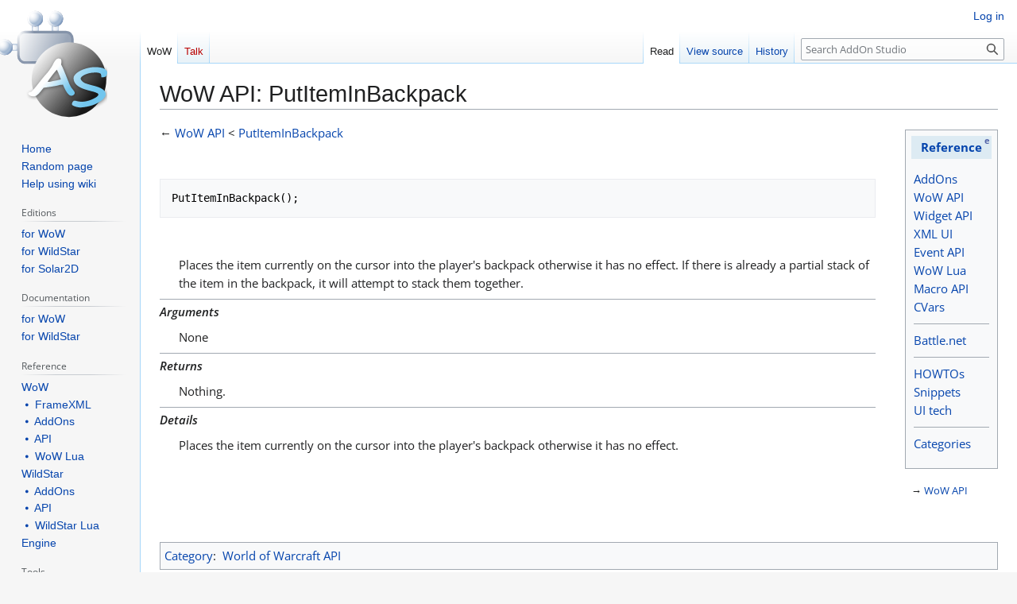

--- FILE ---
content_type: text/html; charset=UTF-8
request_url: https://addonstudio.org/wiki/WoW:API_PutItemInBackpack
body_size: 5354
content:
<!DOCTYPE html>
<html class="client-nojs" lang="en" dir="ltr">
<head>
<meta charset="UTF-8"/>
<title>WoW API: PutItemInBackpack - AddOn Studio</title>
<script>document.documentElement.className="client-js";RLCONF={"wgBreakFrames":false,"wgSeparatorTransformTable":["",""],"wgDigitTransformTable":["",""],"wgDefaultDateFormat":"dmy","wgMonthNames":["","January","February","March","April","May","June","July","August","September","October","November","December"],"wgRequestId":"985d499040a235cb4bfaa3fe","wgCSPNonce":false,"wgCanonicalNamespace":"WoW","wgCanonicalSpecialPageName":false,"wgNamespaceNumber":100,"wgPageName":"WoW:API_PutItemInBackpack","wgTitle":"API PutItemInBackpack","wgCurRevisionId":11209,"wgRevisionId":11209,"wgArticleId":1143,"wgIsArticle":true,"wgIsRedirect":false,"wgAction":"view","wgUserName":null,"wgUserGroups":["*"],"wgCategories":["World of Warcraft API"],"wgPageContentLanguage":"en","wgPageContentModel":"wikitext","wgRelevantPageName":"WoW:API_PutItemInBackpack","wgRelevantArticleId":1143,"wgIsProbablyEditable":false,"wgRelevantPageIsProbablyEditable":false,"wgRestrictionEdit":[],"wgRestrictionMove":[],
"wgMFDisplayWikibaseDescriptions":{"search":false,"nearby":false,"watchlist":false,"tagline":false},"wgVector2022PreviewPages":[],"wgMediaViewerOnClick":true,"wgMediaViewerEnabledByDefault":true,"wgPopupsFlags":8};RLSTATE={"site.styles":"ready","user.styles":"ready","user":"ready","user.options":"loading","skins.vector.styles.legacy":"ready","oojs-ui-core.styles":"ready","oojs-ui.styles.indicators":"ready","mediawiki.widgets.styles":"ready","oojs-ui-core.icons":"ready","oojs-ui.styles.icons-user":"ready","oojs-ui.styles.icons-interactions":"ready","oojs-ui.styles.icons-editing-core":"ready","oojs-ui.styles.icons-editing-advanced":"ready","ext.ColorScheme.styles":"ready"};RLPAGEMODULES=["site","mediawiki.page.ready","skins.vector.legacy.js","ext.ColorScheme","ext.popups"];</script>
<script>(RLQ=window.RLQ||[]).push(function(){mw.loader.implement("user.options@12s5i",function($,jQuery,require,module){mw.user.tokens.set({"patrolToken":"+\\","watchToken":"+\\","csrfToken":"+\\"});});});</script>
<link rel="stylesheet" href="/mw0/load.php?lang=en&amp;modules=ext.ColorScheme.styles%7Cmediawiki.widgets.styles%7Coojs-ui-core.icons%2Cstyles%7Coojs-ui.styles.icons-editing-advanced%2Cicons-editing-core%2Cicons-interactions%2Cicons-user%2Cindicators%7Cskins.vector.styles.legacy&amp;only=styles&amp;skin=vector"/>
<script async="" src="/mw0/load.php?lang=en&amp;modules=startup&amp;only=scripts&amp;raw=1&amp;skin=vector"></script>
<meta name="ResourceLoaderDynamicStyles" content=""/>
<link rel="stylesheet" href="/mw0/load.php?lang=en&amp;modules=site.styles&amp;only=styles&amp;skin=vector"/>
<meta name="generator" content="MediaWiki 1.39.3"/>
<meta name="format-detection" content="telephone=no"/>
<meta name="description" content="&amp;#8592; WoW API&amp;#160;&amp;lt;&amp;#160;PutItemInBackpack"/>
<meta name="viewport" content="width=device-width,user-scalable=no"/>
<meta name="viewport" content="width=1000"/>
<link rel="icon" href="/Favicon.ico"/>
<link rel="search" type="application/opensearchdescription+xml" href="/mw0/opensearch_desc.php" title="AddOn Studio (en)"/>
<link rel="EditURI" type="application/rsd+xml" href="//addonstudio.org/mw0/api.php?action=rsd"/>
<link rel="license" href="/wiki/AddOn_Studio_Wiki:Licensing"/>
<link rel="alternate" type="application/atom+xml" title="AddOn Studio Atom feed" href="/mw0/index.php?title=Special:RecentChanges&amp;feed=atom"/>
<link rel="canonical" href="https://addonstudio.org/wiki/WoW:API_PutItemInBackpack"/>
<script async src="https://www.googletagmanager.com/gtag/js?id=G-HVYEKTXNW5"></script>
<script>window.dataLayer = window.dataLayer || [];function gtag(){dataLayer.push(arguments);}gtag('js',new Date());gtag('config','G-HVYEKTXNW5');</script>
<script>
function faGetColorState() {
	var s = localStorage.getItem('color-state');
	return s && s != 'null' ? s : 0;
}
function faSetColorState(state) {
 	if (state) localStorage.setItem('color-state', state); else localStorage.removeItem('color-state');
}
function faSetColorClient()
{
	var state = faGetColorState();	
	document.documentElement.classList[state == 1 ? 'add' : 'remove']('state-light-mode');
	document.documentElement.classList[state == 2 ? 'add' : 'remove']('state-dark-mode');
	if (state == 0 && window.matchMedia) state = window.matchMedia('(prefers-color-scheme: light)').matches ? 1 : 2;
	document.documentElement.classList[state == 1 ? 'add' : 'remove']('client-light-mode');
	document.documentElement.classList[state == 2 ? 'add' : 'remove']('client-dark-mode');
}
{
	faSetColorClient();
}
</script>
</head>
<body class="mediawiki ltr sitedir-ltr mw-hide-empty-elt ns-100 ns-subject page-WoW_API_PutItemInBackpack rootpage-WoW_API_PutItemInBackpack skin-vector action-view skin-vector-legacy vector-feature-language-in-header-enabled vector-feature-language-in-main-page-header-disabled vector-feature-language-alert-in-sidebar-disabled vector-feature-sticky-header-disabled vector-feature-sticky-header-edit-disabled vector-feature-table-of-contents-disabled vector-feature-visual-enhancement-next-disabled"><div id="mw-page-base" class="noprint"></div>
<div id="mw-page-outer">
<div id="mw-head-base" class="noprint"></div>
<div id="mw-navigation">
	<h2>Navigation menu</h2>
	<div id="mw-head">
		

<nav id="p-personal" class="vector-menu mw-portlet mw-portlet-personal vector-user-menu-legacy" aria-labelledby="p-personal-label" role="navigation"  >
	<h3
		id="p-personal-label"
		
		class="vector-menu-heading "
	>
		<span class="vector-menu-heading-label">Personal tools</span>
	</h3>
	<div class="vector-menu-content">
		
		<ul class="vector-menu-content-list"><li id="pt-login" class="mw-list-item"><a href="/mw0/index.php?title=Special:UserLogin&amp;returnto=WoW%3AAPI+PutItemInBackpack" title="You are encouraged to log in; however, it is not mandatory [o]" accesskey="o"><span>Log in</span></a></li></ul>
		
	</div>
</nav>

		<div id="left-navigation">
			

<nav id="p-namespaces" class="vector-menu mw-portlet mw-portlet-namespaces vector-menu-tabs vector-menu-tabs-legacy" aria-labelledby="p-namespaces-label" role="navigation"  >
	<h3
		id="p-namespaces-label"
		
		class="vector-menu-heading "
	>
		<span class="vector-menu-heading-label">Namespaces</span>
	</h3>
	<div class="vector-menu-content">
		
		<ul class="vector-menu-content-list"><li id="ca-nstab-wow" class="selected mw-list-item"><a href="/wiki/WoW:API_PutItemInBackpack"><span>WoW</span></a></li><li id="ca-talk" class="new mw-list-item"><a href="/mw0/index.php?title=WoW_talk:API_PutItemInBackpack&amp;action=edit&amp;redlink=1" rel="discussion" title="Discussion about the content page (page does not exist) [t]" accesskey="t"><span>Talk</span></a></li></ul>
		
	</div>
</nav>

			

<nav id="p-variants" class="vector-menu mw-portlet mw-portlet-variants emptyPortlet vector-menu-dropdown" aria-labelledby="p-variants-label" role="navigation"  >
	<input type="checkbox"
		id="p-variants-checkbox"
		role="button"
		aria-haspopup="true"
		data-event-name="ui.dropdown-p-variants"
		class="vector-menu-checkbox"
		aria-labelledby="p-variants-label"
	/>
	<label
		id="p-variants-label"
		 aria-label="Change language variant"
		class="vector-menu-heading "
	>
		<span class="vector-menu-heading-label">English</span>
	</label>
	<div class="vector-menu-content">
		
		<ul class="vector-menu-content-list"></ul>
		
	</div>
</nav>

		</div>
		<div id="right-navigation">
			

<nav id="p-views" class="vector-menu mw-portlet mw-portlet-views vector-menu-tabs vector-menu-tabs-legacy" aria-labelledby="p-views-label" role="navigation"  >
	<h3
		id="p-views-label"
		
		class="vector-menu-heading "
	>
		<span class="vector-menu-heading-label">Views</span>
	</h3>
	<div class="vector-menu-content">
		
		<ul class="vector-menu-content-list"><li id="ca-view" class="selected mw-list-item"><a href="/wiki/WoW:API_PutItemInBackpack"><span>Read</span></a></li><li id="ca-viewsource" class="mw-list-item"><a href="/mw0/index.php?title=WoW:API_PutItemInBackpack&amp;action=edit" title="This page is protected.&#10;You can view its source [e]" accesskey="e"><span>View source</span></a></li><li id="ca-history" class="mw-list-item"><a href="/mw0/index.php?title=WoW:API_PutItemInBackpack&amp;action=history" title="Past revisions of this page [h]" accesskey="h"><span>History</span></a></li></ul>
		
	</div>
</nav>

			

<nav id="p-cactions" class="vector-menu mw-portlet mw-portlet-cactions emptyPortlet vector-menu-dropdown" aria-labelledby="p-cactions-label" role="navigation"  title="More options" >
	<input type="checkbox"
		id="p-cactions-checkbox"
		role="button"
		aria-haspopup="true"
		data-event-name="ui.dropdown-p-cactions"
		class="vector-menu-checkbox"
		aria-labelledby="p-cactions-label"
	/>
	<label
		id="p-cactions-label"
		
		class="vector-menu-heading "
	>
		<span class="vector-menu-heading-label">More</span>
	</label>
	<div class="vector-menu-content">
		
		<ul class="vector-menu-content-list"></ul>
		
	</div>
</nav>

			
<div id="p-search" role="search" class="vector-search-box-vue  vector-search-box-show-thumbnail vector-search-box-auto-expand-width vector-search-box">
	<div>
			<h3 >
				<label for="searchInput">Search</label>
			</h3>
		<form action="/mw0/index.php" id="searchform"
			class="vector-search-box-form">
			<div id="simpleSearch"
				class="vector-search-box-inner"
				 data-search-loc="header-navigation">
				<input class="vector-search-box-input"
					 type="search" name="search" placeholder="Search AddOn Studio" aria-label="Search AddOn Studio" autocapitalize="sentences" title="Search AddOn Studio [f]" accesskey="f" id="searchInput"
				>
				<input type="hidden" name="title" value="Special:Search">
				<input id="mw-searchButton"
					 class="searchButton mw-fallbackSearchButton" type="submit" name="fulltext" title="Search the pages for this text" value="Search">
				<input id="searchButton"
					 class="searchButton" type="submit" name="go" title="Go to a page with this exact name if it exists" value="Go">
			</div>
		</form>
	</div>
</div>

		</div>
	</div>
	

<div id="mw-panel">
	<div id="p-logo" role="banner">
		<a class="mw-wiki-logo" href="/wiki/AddOn_Studio"
			title="Visit the main page"></a>
	</div>
	

<nav id="p-navigation" class="vector-menu mw-portlet mw-portlet-navigation vector-menu-portal portal" aria-labelledby="p-navigation-label" role="navigation"  >
	<h3
		id="p-navigation-label"
		
		class="vector-menu-heading "
	>
		<span class="vector-menu-heading-label">Navigation</span>
	</h3>
	<div class="vector-menu-content">
		
		<ul class="vector-menu-content-list"><li id="n-mainpage-description" class="mw-list-item"><a href="/wiki/AddOn_Studio" title="Visit the main page [z]" accesskey="z"><span>Home</span></a></li><li id="n-randompage" class="mw-list-item"><a href="/wiki/Special:Random" title="Load a random page [x]" accesskey="x"><span>Random page</span></a></li><li id="n-Help-using-wiki" class="mw-list-item"><a href="https://www.mediawiki.org/wiki/Special:MyLanguage/Help:Contents"><span>Help using wiki</span></a></li></ul>
		
	</div>
</nav>

	

<nav id="p-Editions" class="vector-menu mw-portlet mw-portlet-Editions vector-menu-portal portal" aria-labelledby="p-Editions-label" role="navigation"  >
	<h3
		id="p-Editions-label"
		
		class="vector-menu-heading "
	>
		<span class="vector-menu-heading-label">Editions</span>
	</h3>
	<div class="vector-menu-content">
		
		<ul class="vector-menu-content-list"><li id="n-for-WoW" class="mw-list-item"><a href="/wiki/AddOn_Studio_for_World_of_Warcraft"><span>for WoW</span></a></li><li id="n-for-WildStar" class="mw-list-item"><a href="/wiki/AddOn_Studio_for_WildStar"><span>for WildStar</span></a></li><li id="n-for-Solar2D" class="mw-list-item"><a href="/wiki/AddOn_Studio_for_Solar2D"><span>for Solar2D</span></a></li></ul>
		
	</div>
</nav>


<nav id="p-Documentation" class="vector-menu mw-portlet mw-portlet-Documentation vector-menu-portal portal" aria-labelledby="p-Documentation-label" role="navigation"  >
	<h3
		id="p-Documentation-label"
		
		class="vector-menu-heading "
	>
		<span class="vector-menu-heading-label">Documentation</span>
	</h3>
	<div class="vector-menu-content">
		
		<ul class="vector-menu-content-list"><li id="n-for-WoW" class="mw-list-item"><a href="/wiki/AddOn_Studio_for_World_of_Warcraft_documentation"><span>for WoW</span></a></li><li id="n-for-WildStar" class="mw-list-item"><a href="/wiki/AddOn_Studio_for_WildStar_documentation"><span>for WildStar</span></a></li></ul>
		
	</div>
</nav>


<nav id="p-Reference" class="vector-menu mw-portlet mw-portlet-Reference vector-menu-portal portal" aria-labelledby="p-Reference-label" role="navigation"  >
	<h3
		id="p-Reference-label"
		
		class="vector-menu-heading "
	>
		<span class="vector-menu-heading-label">Reference</span>
	</h3>
	<div class="vector-menu-content">
		
		<ul class="vector-menu-content-list"><li id="n-WoW" class="mw-list-item"><a href="/wiki/WoW:Development"><span>WoW</span></a></li><li id="n- ⦁ -FrameXML" class="mw-list-item"><a href="/wiki/WoW:XML_UI"><span> ⦁  FrameXML</span></a></li><li id="n- ⦁ -AddOns" class="mw-list-item"><a href="/wiki/WoW:AddOn"><span> ⦁  AddOns</span></a></li><li id="n- ⦁ -API" class="mw-list-item"><a href="/wiki/WoW:World_of_Warcraft_API"><span> ⦁  API</span></a></li><li id="n- ⦁ -WoW-Lua" class="mw-list-item"><a href="/wiki/WoW:Lua_functions"><span> ⦁  WoW Lua</span></a></li><li id="n-WildStar" class="mw-list-item"><a href="/wiki/WildStar:Development"><span>WildStar</span></a></li><li id="n- ⦁ -AddOns" class="mw-list-item"><a href="/wiki/WildStar:UI_AddOn"><span> ⦁  AddOns</span></a></li><li id="n- ⦁ -API" class="mw-list-item"><a href="/wiki/WildStar:UI_API"><span> ⦁  API</span></a></li><li id="n- ⦁ -WildStar-Lua" class="mw-list-item"><a href="/wiki/WildStar:UI_Lua"><span> ⦁  WildStar Lua</span></a></li><li id="n-Engine" class="mw-list-item"><a href="/wiki/Engine:Development"><span>Engine</span></a></li></ul>
		
	</div>
</nav>


<nav id="p-tb" class="vector-menu mw-portlet mw-portlet-tb vector-menu-portal portal" aria-labelledby="p-tb-label" role="navigation"  >
	<h3
		id="p-tb-label"
		
		class="vector-menu-heading "
	>
		<span class="vector-menu-heading-label">Tools</span>
	</h3>
	<div class="vector-menu-content">
		
		<ul class="vector-menu-content-list"><li id="t-whatlinkshere" class="mw-list-item"><a href="/wiki/Special:WhatLinksHere/WoW:API_PutItemInBackpack" title="A list of all wiki pages that link here [j]" accesskey="j"><span>What links here</span></a></li><li id="t-recentchangeslinked" class="mw-list-item"><a href="/wiki/Special:RecentChangesLinked/WoW:API_PutItemInBackpack" rel="nofollow" title="Recent changes in pages linked from this page [k]" accesskey="k"><span>Related changes</span></a></li><li id="t-specialpages" class="mw-list-item"><a href="/wiki/Special:SpecialPages" title="A list of all special pages [q]" accesskey="q"><span>Special pages</span></a></li><li id="t-print" class="mw-list-item"><a href="javascript:print();" rel="alternate" title="Printable version of this page [p]" accesskey="p"><span>Printable version</span></a></li><li id="t-permalink" class="mw-list-item"><a href="/mw0/index.php?title=WoW:API_PutItemInBackpack&amp;oldid=11209" title="Permanent link to this revision of this page"><span>Permanent link</span></a></li><li id="t-info" class="mw-list-item"><a href="/mw0/index.php?title=WoW:API_PutItemInBackpack&amp;action=info" title="More information about this page"><span>Page information</span></a></li></ul>
		
	</div>
</nav>


<nav id="p-Site" class="vector-menu mw-portlet mw-portlet-Site vector-menu-portal portal" aria-labelledby="p-Site-label" role="navigation"  >
	<h3
		id="p-Site-label"
		
		class="vector-menu-heading "
	>
		<span class="vector-menu-heading-label">Site</span>
	</h3>
	<div class="vector-menu-content">
		
		<ul class="vector-menu-content-list"><li id="n-Recent-Changes" class="mw-list-item"><a href="/wiki/Special:RecentChanges"><span>Recent Changes</span></a></li></ul>
		
	</div>
</nav>

	
</div>

</div>
<div id="content" class="mw-body" role="main">
	<a id="top"></a>
	<div id="siteNotice"></div>
	<div class="mw-indicators">
	</div>
	<h1 id="firstHeading" class="firstHeading mw-first-heading">WoW  API: PutItemInBackpack</h1>
	<div id="bodyContent" class="vector-body">
		<div id="siteSub" class="noprint">From AddOn Studio</div>
		<div id="contentSub"></div>
		<div id="contentSub2"></div>
		
		<div id="jump-to-nav"></div>
		<a class="mw-jump-link" href="#mw-head">Jump to navigation</a>
		<a class="mw-jump-link" href="#searchInput">Jump to search</a>
		<div id="mw-content-text" class="mw-body-content mw-content-ltr" lang="en" dir="ltr"><div class="mw-parser-output"><div style="float:right; margin-left:2em; margin-bottom:1em">
<table class="darktable">

<tbody><tr>
<th style="position:relative"><a href="/wiki/WoW:Development" title="WoW:Development">Reference</a><div class="editlink" style=""><a rel="nofollow" class="external text" href="//addonstudio.org/mw0/index.php?title=Template:Apinav&amp;action=edit"><span style="color:#56a">e</span></a></div>
</th></tr>
<tr>
<td><div style="padding:2px">
<p><a href="/wiki/WoW:AddOn" title="WoW:AddOn">AddOns</a><br />
<a href="/wiki/WoW:World_of_Warcraft_API" title="WoW:World of Warcraft API">WoW API</a><br />
<a href="/wiki/WoW:Widget_API" title="WoW:Widget API">Widget API</a><br />
<a href="/wiki/WoW:XML_UI" title="WoW:XML UI">XML UI</a><br />
<a href="/wiki/WoW:Event_API" title="WoW:Event API">Event API</a><br />
<a href="/wiki/WoW:Lua_functions" title="WoW:Lua functions">WoW Lua</a><br />
<a href="/wiki/WoW:Macro_API" title="WoW:Macro API">Macro API</a><br />
<a href="/wiki/WoW:Console_variables" title="WoW:Console variables">CVars</a>
</p>
<hr />
<p><a href="/wiki/WoW:Battle.net_API" title="WoW:Battle.net API">Battle.net</a>
</p>
<hr />
<p><a href="/wiki/WoW:HOWTOs" title="WoW:HOWTOs">HOWTOs</a><br />
<a href="/wiki/WoW:User_defined_functions" title="WoW:User defined functions">Snippets</a><br />
<a href="/wiki/Category:UI_technical_details" title="Category:UI technical details">UI tech</a>
</p>
<hr />
<p><a href="/wiki/Category:Interface_customization" title="Category:Interface customization">Categories</a>
</p>
</div>
</td></tr></tbody></table><div style="margin-left: 1em; margin-right: 1em;"><small>&#8594; <a href="/wiki/Category:World_of_Warcraft_API" title="Category:World of Warcraft API">WoW API</a></small></div></div><div style="float:right;clear:right;margin:.5em 0 1em 1em;width:inherit;"></div><p>&#8592; <a href="/wiki/WoW:World_of_Warcraft_API" title="WoW:World of Warcraft API">WoW API</a>&#160;&lt;&#160;<a href="/wiki/WoW:World_of_Warcraft_API#PutItemInBackpack" title="WoW:World of Warcraft API">PutItemInBackpack</a>
</p><p><br />
</p>
<pre>PutItemInBackpack();
</pre>
<p><br />
</p>
<dl><dd>Places the item currently on the cursor into the player's backpack otherwise it has no effect. If there is already a partial stack of the item in the backpack, it will attempt to stack them together.</dd></dl>
<hr />
<dl><dt><i>Arguments</i></dt></dl>
<dl><dd>None</dd></dl>
<hr />
<dl><dt><i>Returns</i></dt></dl>
<dl><dd>Nothing.</dd></dl>
<hr />
<dl><dt><i>Details</i></dt></dl>
<dl><dd>Places the item currently on the cursor into the player's backpack otherwise it has no effect.</dd></dl>
<!-- Saved in parser cache with key addonstu_asmw2:pcache:idhash:1143-0!canonical and timestamp 20260118131742 and revision id 11209.
 -->
</div>
<div class="printfooter" data-nosnippet="">Retrieved from "<a dir="ltr" href="https://addonstudio.org/mw0/index.php?title=WoW:API_PutItemInBackpack&amp;oldid=11209">https://addonstudio.org/mw0/index.php?title=WoW:API_PutItemInBackpack&amp;oldid=11209</a>"</div></div>
		<div id="catlinks" class="catlinks" data-mw="interface"><div id="mw-normal-catlinks" class="mw-normal-catlinks"><a href="/wiki/Special:Categories" title="Special:Categories">Category</a>: <ul><li><a href="/wiki/Category:World_of_Warcraft_API" title="Category:World of Warcraft API">World of Warcraft API</a></li></ul></div></div>
	</div>
</div>

</div>

<footer id="footer" class="mw-footer" role="contentinfo" >
	<ul id="footer-info">
	<li id="footer-info-lastmod"> This page was last edited on 15 August 2023, at 04:47.</li>
	<li id="footer-info-copyright">Copyright &copy; AddOn Studio 2010-2025. All rights reserved. Some content is available under <a href="/wiki/AddOn_Studio_Wiki:Licensing" title="AddOn Studio Wiki:Licensing">Creative Commons Attribution-NonCommercial-ShareAlike</a>.<!--Content is available under <a href="/wiki/AddOn_Studio_Wiki:Licensing" title="AddOn Studio Wiki:Licensing">Creative Commons Attribution-NonCommercial-ShareAlike</a> unless otherwise noted.--></li>
</ul>

	<ul id="footer-places">
	<li id="footer-places-privacy"><a href="/wiki/AddOn_Studio_Wiki:Privacy_policy">Privacy policy</a></li>
	<li id="footer-places-about"><a href="/wiki/AddOn_Studio_Wiki:About">About AddOn Studio</a></li>
	<li id="footer-places-disclaimer"><a href="/wiki/AddOn_Studio_Wiki:General_disclaimer">Disclaimers</a></li>
	<li id="footer-places-mobileview"><a href="//addonstudio.org/mw0/index.php?title=WoW:API_PutItemInBackpack&amp;mobileaction=toggle_view_mobile" class="noprint stopMobileRedirectToggle">Mobile view</a></li>
</ul>

	
</footer>

<script>(RLQ=window.RLQ||[]).push(function(){mw.config.set({"wgBackendResponseTime":101});});</script>
</body>
</html>